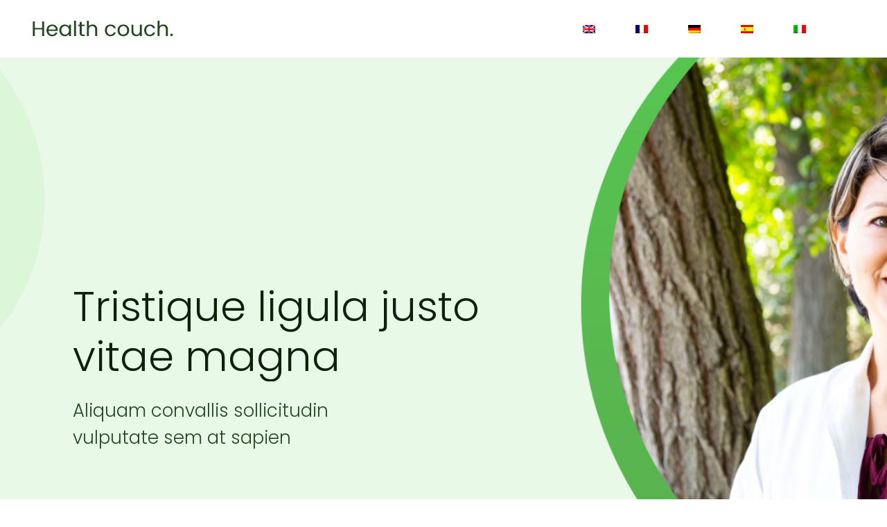

--- FILE ---
content_type: text/html
request_url: http://www.shamangallery.com/
body_size: 2629
content:
<!doctype html>
<html class="no-js" lang="zxx">
<head>
    <meta charset="utf-8">
    <meta http-equiv="x-ua-compatible" content="ie=edge">
    <title></title>
    <meta name="description" content="">
    <meta name="viewport" content="width=device-width, initial-scale=1">
    <link rel="manifest" href="site.webmanifest">
    <link rel="shortcut icon" type="image/x-icon" href="">

    <!-- CSS here -->
    <link rel="stylesheet" href="assets/css/bootstrap.min.css">
    <link rel="stylesheet" href="assets/css/style.css">
</head>
<body>
 
    <header>
        <!--? Header Start -->
        <div class="header-area">
            <div class="main-header header-sticky">
                <div class="container-fluid">
                    <div class="row align-items-center">
                        <!-- Logo -->
                        <div class="col-xl-2 col-lg-2 col-md-1">
                            <div class="logo">
                            <img src="assets/images/img/logo/logo.png" alt="">
                            </div>
                        </div>
                        <div class="col-xl-10 col-lg-10 col-md-10">
                            <div class="menu-main d-flex align-items-center justify-content-end">
                                <!-- Main-menu -->
                                <div class="main-menu f-right d-none d-lg-block">
                                    <nav> 
                                        <ul id="navigation">
                                            <li><a href="/"><img src="assets/images/en.png"></a></li>
                                            <li><a href="fr/"><img src="assets/images/fr.png"></a></li>
                                            <li><a href="de/"><img src="assets/images/de.png"></a></li>
                                            <li><a href="es/"><img src="assets/images/es.png"></a></li>
                                            <li><a href="it/"><img src="assets/images/it.png"></a></li>
                                        </ul>
                                    </nav>
                                </div>
                                <div class="header-right-btn f-right d-none d-lg-block ml-15">
                                </div>
                            </div>
                        </div>   
                        <!-- Mobile Menu -->
                        <div class="col-12">
                            <div class="mobile_menu d-block d-lg-none"></div>
                        </div>
                    </div>
                </div>
            </div>
        </div>
        <!-- Header End -->
    </header>
    <main>
        <!--? Slider Area Start-->
        <div class="slider-area">
            <div class="slider-active dot-style">
                <!-- Slider Single -->
                <div class="single-slider d-flex align-items-center slider-height">
                    <div class="container">
                        <div class="row align-items-center">
                            <div class="col-xl-7 col-lg-8 col-md-10 ">
                             <div class="hero-wrapper">
                         
                                <div class="hero__caption">
                                    <h1 data-animation="fadeInUp" data-delay=".3s">Tristique ligula justo vitae magna </h1>
                                    <p data-animation="fadeInUp" data-delay=".6s">Aliquam convallis sollicitudin<br> vulputate sem at sapien</p>
                                </div>
                            </div>
                        </div>
                    </div>
                </div>
            </div>    
   
    </div>
</div>
<!-- Slider Area End -->
<!--? About-2 Area Start -->
<div class="about-area2 section-padding40">
    <div class="container">
        <div class="row align-items-center">
            <div class="col-lg-7 col-md-12">
                <!-- about-img -->
                <div class="about-img ">
                    <img src="assets/images/img/gallery/about.png" alt="">
                </div>
            </div>
            <div class="col-lg-5 col-md-12">
                <div class="about-caption">
                    <!-- Section Tittle -->
                    <div class="section-tittle mb-35">
                        <h2>Mauris ac mauris sed pede pellentesque</h2>
                    </div>
                    <p class="pera-top mb-40">Mauris ullamcorper felis vitae erat</p>
                    <p class="pera-bottom mb-30">Praesent porttitor, nulla vitae posuere iaculis, arcu nisl
                        dignissim dolor, a pretium mi sem ut ipsum. Fusce
                    fermentum. Pellentesque libero tortor, tincidunt et.</p>
                    <div class="icon-about">
                     <img src="assets/images/img/icon/about1.svg" alt="" class=" mr-20">
                     <img src="assets/images/img/icon/about2.svg" alt="">
                 </div>
             </div>
         </div>
     </div>
 </div>
</div>
<!-- About-2 Area End -->
<section class="wantToWork-area section-bg3" data-background="assets/images/img/gallery/section_bg01.png">
    <div class="container">
        <div class="wants-wrapper w-padding2">
            <div class="row align-items-center justify-content-between">
                <div class="col-xl-7 col-lg-9 col-md-8">
                    <div class="wantToWork-caption wantToWork-caption2">
                        <h2>Mauris ullamcorper <br>felis vitae</h2>
                        <p>Mauris ac mauris sed pede pellentesque fermentum</p>
                    </div>
                </div>
                <div class="col-xl-2 col-lg-3 col-md-4">
                  
                </div>
            </div>
        </div>
    </div>
</section>
<!--? Services Area Start -->
<div class="service-area">
    <div class="container">
        <div class="row">
            <div class="col-lg-4 col-md-6 col-sm-6">
                <div class="single-cat text-center mb-50">
                    <div class="cat-icon">
                        <img src="assets/images/img/icon/services1.svg" alt="">
                    </div>
                    <div class="cat-cap">
                        <h5 style="color:#fff">Curabitur pellentesque</h5>
                        <p>Praesent porttitor, nulla vitae  posuere iaculis, arcu nisl dignissim dolor, a pretium mi  sem ut ipsum.</p>
                       
                    </div>
                </div>
            </div>
            <div class="col-lg-4 col-md-6 col-sm-6">
                <div class="single-cat text-center mb-50">
                    <div class="cat-icon">
                        <img src="assets/images/img/icon/services2.svg" alt="">
                    </div>
                    <div class="cat-cap">
                        <h5 style="color:#fff">Curabitur pellentesque</h5>
                        <p>Praesent porttitor, nulla vitae  posuere iaculis, arcu nisl dignissim dolor, a pretium mi  sem ut ipsum.</p>
                     
                    </div>
                </div>
            </div>
            <div class="col-lg-4 col-md-6 col-sm-6">
                <div class="single-cat text-center mb-50">
                    <div class="cat-icon">
                        <img src="assets/images/img/icon/services3.svg" alt="">
                    </div>
                    <div class="cat-cap">
                        <h5 style="color:#fff">Curabitur pellentesque</h5>
                        <p>Praesent porttitor, nulla vitae  posuere iaculis, arcu nisl dignissim dolor, a pretium mi  sem ut ipsum.</p>
  
                    </div>
                </div>
            </div>
        </div>
    </div>
</div>
<!-- Services Area End -->
<!--? Testimonial Area Start -->
<section class="testimonial-area testimonial-padding fix">
    <div class="container">
        <div class="row align-items-center justify-content-center">
            <div class=" col-lg-9">
                <div class="about-caption">
                    <!-- Testimonial Start -->
                    <div class="h1-testimonial-active dot-style">
                        <!-- Single Testimonial -->
                        <div class="single-testimonial position-relative">
                            <div class="testimonial-caption">
                                <img src="assets/images/img/icon/quotes-sign.png" alt="" class="quotes-sign">
                                <p>"Curabitur aliquet pellentesque diam. Integer quis metus vitae elit lobortis egestas. Lorem ipsum dolor sit amet, consectetuer adipiscing elit. Morbi vel erat non mauris convallis vehicula. Nulla et sapien.</p>
                            </div>
                            <!-- founder -->
                            <div class="testimonial-founder d-flex align-items-center">
                                <div class="founder-img">
                                    <img src="assets/images/img/icon/testimonial.png" alt="">
                                </div>
                                <div class="founder-text">
                                    <span>Nulla et sapien</span>
                                    <p>Mauris convallis vehicula</p>
                                </div>
                            </div>
                        </div>
               
                </div>
            </div>
        </div>
    </div>
</section>
<!--? Testimonial Area End -->
<!--? video_start -->
<div class="container">
    <div class="video-area section-bg2 d-flex align-items-center"  style="background:url(assets/images/img/gallery/video-bg.png);background-size:cover">
        <div class="video-wrap position-relative">
            
        </div>
    </div>
</div>
<!-- video_end -->      
<!--? Blog Area Start -->
<section class="home-blog-area section-padding30">
    <div class="container">
        <!-- Section Tittle -->
        <div class="row justify-content-center">
            <div class="col-lg-7 col-md-9 col-sm-10">
                <div class="section-tittle text-center mb-100">
                    <h2>Praesent porttitor</h2>
                </div>
            </div>
        </div>
        <div class="row">
            <div class="col-lg-4 col-md-6">
                <div class="home-blog-single mb-40">
                    <div class="blog-img-cap">
                        <div class="blog-img">
                            <img src="assets/images/img/gallery/blog1.png" alt="">
                        </div>
                        <div class="blog-cap">
                            <h3>Dignissim dolor</h3>
                            <P>Praesent porttitor, nulla vitae posuere iaculis, arcu nisl dignissim dolor, a pretium mi 
                            sem ut ipsum.</P>
                        </div>
                    </div>
                </div>
            </div>
            <div class="col-lg-4 col-md-6">
                <div class="home-blog-single mb-40">
                    <div class="blog-img-cap">
                        <div class="blog-img">
                            <img src="assets/images/img/gallery/blog2.png" alt="">
                        </div>
                        <div class="blog-cap">
                            <h3>Dignissim dolor</h3>
                            <P>Praesent porttitor, nulla vitae posuere iaculis, arcu nisl dignissim dolor, a pretium mi 
                            sem ut ipsum.</P>
                        </div>
                    </div>
                </div>
            </div>
            <div class="col-lg-4 col-md-6">
                <div class="home-blog-single mb-40">
                    <div class="blog-img-cap">
                        <div class="blog-img">
                            <img src="assets/images/img/gallery/blog3.png" alt="">
                        </div>
                        <div class="blog-cap">
                            <h3>Dignissim dolor</h3>
                            <P>Praesent porttitor, nulla vitae posuere iaculis, arcu nisl dignissim dolor, a pretium mi 
                            sem ut ipsum.</P>
                        </div>
                    </div>
                </div>
            </div>
        </div>
    </div>
</section>
<!-- Blog Area End -->
<!--? About Law Start-->
<section class="about-low-area mt-30">
    <div class="container">
        <div class="about-cap-wrapper">
            <div class="row">
                <div class="col-xl-5  col-lg-6 col-md-10 offset-xl-1">
                    <div class="about-caption mb-50">
                        <!-- Section Tittle -->
                        <div class="section-tittle mb-35">
                            <h2>Curabitur aliquet pellentesque diam</h2>
                        </div>
                        <p>Praesent aliquam, enim at fermentum mollis, ligula massa</p>
                    </div>
                </div>
                <div class="col-lg-6 col-md-12">
                    <!-- about-img -->
                    <div class="about-img">
                        <div class="about-font-img">
                            <img src="assets/images/img/gallery/about2.png" alt="">
                        </div>
                    </div>
                </div>
            </div>
        </div>
    </div>
</section>
<!-- About Law End-->
</main>
<footer>
    <div class="footer-wrappr section-bg3"  style="background:url(assets/images/img/gallery/footer-bg.png);background-size:cover">
        <div class="footer-area footer-padding ">
            <div class="container">
                <div class="row justify-content-between">
                    <div class="col-xl-8 col-lg-8 col-md-6 col-sm-12">
                        <div class="single-footer-caption mb-50">
                            <!-- logo -->
                            <div class="footer-logo mb-25">
                               <img src="assets/images/img/logo/logo2_footer.png" alt="">
                            </div>
                            <d iv class="header-area">
                                <div class="main-header main-header2">
                                    <div class="menu-main d-flex align-items-center justify-content-start">
                                        <!-- Main-menu -->
                                        <div class="main-menu main-menu2">
                                            <nav> 
                                                <ul>
                                                    <li>Tristique </li>
                                                    <li>Fusce </li>
                                                    <li>Nulla </li>
                                                    <li>Faucibus</li>
                                                    <li>Aenean </li>
                                                </ul>
                                            </nav>
                                        </div>
                                    </div>  
                                </div>
                            </d>
              
                        </div>
                    </div>
                    <div class="col-xl-4 col-lg-4 col-md-6 col-sm-12">
                  
                    </div>
                </div>
            </div>
        </div>
        <!-- footer-bottom area -->
        <div class="footer-bottom-area">
            <div class="container">
                <div class="footer-border">
                    <div class="row">
                        <div class="col-xl-10 ">
                            <div class="footer-copy-right">
                             <p>Powered by : <a href="https://www.website-invest.com" target="_blank">website-invest.com</a></p>
                          </div>
                      </div>
                  </div>
              </div>
          </div>
      </div>
  </div>
</footer>




</body>
</html>

--- FILE ---
content_type: image/svg+xml
request_url: http://www.shamangallery.com/assets/images/img/icon/services1.svg
body_size: 909
content:
<svg id="services1" xmlns="http://www.w3.org/2000/svg" width="110" height="110" viewBox="0 0 110 110">
  <g id="bg">
    <circle id="Ellipse_8" data-name="Ellipse 8" cx="52.5" cy="52.5" r="52.5" fill="#fff" opacity="0.1"/>
    <circle id="Ellipse_9" data-name="Ellipse 9" cx="52.5" cy="52.5" r="52.5" transform="translate(5 5)" fill="#fff" opacity="0.1"/>
  </g>
  <g id="heartbeat" transform="translate(26 31)">
    <g id="Group_413" data-name="Group 413" transform="translate(38.549 33.8)">
      <g id="Group_412" data-name="Group 412" transform="translate(0 0)">
        <path id="Path_443" data-name="Path 443" d="M337.7,341.586a1.148,1.148,0,0,0-1.624.017l-.033.033a1.148,1.148,0,0,0,1.641,1.607l.033-.033A1.148,1.148,0,0,0,337.7,341.586Z" transform="translate(-335.718 -341.258)" fill="#fff"/>
      </g>
    </g>
    <g id="Group_415" data-name="Group 415" transform="translate(43.338 17.89)">
      <g id="Group_414" data-name="Group 414" transform="translate(0 0)">
        <path id="Path_444" data-name="Path 444" d="M386.974,206.9h-3.051V203.85a1.148,1.148,0,1,0-2.3,0V206.9h-3.051a1.148,1.148,0,0,0,0,2.3h3.051v3.051a1.148,1.148,0,1,0,2.3,0V209.2h3.051a1.148,1.148,0,0,0,0-2.3Z" transform="translate(-377.426 -202.702)" fill="#fff"/>
      </g>
    </g>
    <g id="Group_417" data-name="Group 417">
      <g id="Group_416" data-name="Group 416" transform="translate(0 0)">
        <path id="Path_445" data-name="Path 445" d="M52.441,60.756A15.826,15.826,0,0,0,36.876,46.9,15.347,15.347,0,0,0,26.3,51.092,15.348,15.348,0,0,0,15.714,46.9,15.923,15.923,0,0,0,0,62.987a14.082,14.082,0,0,0,1.529,5.886h-.38a1.148,1.148,0,0,0,0,2.3h1.6A65.047,65.047,0,0,0,12.912,83.528,148.007,148.007,0,0,0,25.6,94.683a1.148,1.148,0,0,0,1.395,0c.048-.037,4.909-3.764,10.3-8.842a1.148,1.148,0,0,0-1.575-1.671c-4.108,3.873-7.9,6.944-9.417,8.143a147.2,147.2,0,0,1-11.78-10.431A68.3,68.3,0,0,1,5.45,71.17h10.28a1.148,1.148,0,0,0,1.1-.832l2.006-6.993,5.556,17.8a1.148,1.148,0,0,0,2.192,0l3.077-9.86H34.79a1.148,1.148,0,1,0,0-2.3H28.82a1.148,1.148,0,0,0-1.1.806l-2.232,7.154L19.889,59a1.148,1.148,0,0,0-2.2.025l-2.825,9.847H4.091A13.058,13.058,0,0,1,2.3,62.987,13.624,13.624,0,0,1,15.714,49.2a13.129,13.129,0,0,1,9.737,4.3,1.148,1.148,0,0,0,1.688,0,13.129,13.129,0,0,1,9.737-4.3A13.5,13.5,0,0,1,50,60.118a10.108,10.108,0,1,0,2.437.638ZM48.686,77.945a7.808,7.808,0,1,1,7.808-7.808A7.817,7.817,0,0,1,48.686,77.945Z" transform="translate(0 -46.899)" fill="#fff"/>
      </g>
    </g>
  </g>
</svg>


--- FILE ---
content_type: image/svg+xml
request_url: http://www.shamangallery.com/assets/images/img/icon/about2.svg
body_size: 2702
content:
<svg xmlns="http://www.w3.org/2000/svg" width="75" height="75" viewBox="0 0 75 75">
  <g id="about2" transform="translate(-1175 -1301)">
    <path id="pera-bottom" d="M0,0H75a0,0,0,0,1,0,0V75a0,0,0,0,1,0,0H15A15,15,0,0,1,0,60V0A0,0,0,0,1,0,0Z" transform="translate(1175 1301)" fill="#5aac4e"/>
    <g id="body" transform="translate(1189.996 1317)">
      <path id="Path_396" data-name="Path 396" d="M19.779,11.307h-1.6a5.941,5.941,0,0,0-4.23,1.753l-7.75,7.75a.665.665,0,0,0,0,.94l3.324,3.324a.665.665,0,0,0,.94,0L16.637,18.9v6.925L11.356,41.006a.664.664,0,0,0,.628.883h5.983a.665.665,0,0,0,.628-.446l4.728-13.591,5.327,13.615a.665.665,0,0,0,.619.423h5.983a.665.665,0,0,0,.619-.907L29.934,25.808V18.9l6.178,6.178a.665.665,0,0,0,.94,0l3.324-3.324a.665.665,0,0,0,0-.94l-7.75-7.75a5.941,5.941,0,0,0-4.23-1.753h-1.6a5.319,5.319,0,1,0-7.012,0Zm8.616,1.33A4.622,4.622,0,0,1,31.686,14l7.28,7.28-2.384,2.384-6.843-6.843a.665.665,0,0,0-1.135.47v8.643a.672.672,0,0,0,.045.242l5.629,14.384H29.723L23.9,25.691a.665.665,0,0,0-.619-.423h-.013a.665.665,0,0,0-.615.446L17.494,40.559H12.918L17.93,26.152a.66.66,0,0,0,.037-.218V17.291a.665.665,0,0,0-1.135-.47L9.989,23.664,7.6,21.28,14.885,14a4.622,4.622,0,0,1,3.29-1.363ZM23.285,3.33A3.989,3.989,0,1,1,19.3,7.319,3.993,3.993,0,0,1,23.285,3.33Z" transform="translate(-1.004)" fill="#fff"/>
      <path id="Path_397" data-name="Path 397" d="M29.531,29.468a.665.665,0,0,0,.915,0L33.3,26.762a2.14,2.14,0,0,0,0-3.129,2.351,2.351,0,0,0-3.2,0h0l-.112.106-.113-.107a2.35,2.35,0,0,0-3.2,0,2.14,2.14,0,0,0,0,3.129ZM27.6,24.6a1,1,0,0,1,1.366,0l.57.541a.665.665,0,0,0,.915,0l.57-.541a1.006,1.006,0,0,1,1.367,0,.811.811,0,0,1,0,1.2l-2.394,2.272L27.595,25.8a.811.811,0,0,1,0-1.2Z" transform="translate(-7.708 -7.041)" fill="#fff"/>
      <path id="Path_398" data-name="Path 398" d="M51.778,11.245c-.325-.332-.664-.654-1.006-.957l-.88,1c.318.281.634.581.938.891Z" transform="translate(-15.716 -2.778)" fill="#fff"/>
      <path id="Path_399" data-name="Path 399" d="M53.411,15.148l1.074-.785c-.273-.373-.562-.74-.86-1.091l-1.014.86C52.888,14.459,53.157,14.8,53.411,15.148Z" transform="translate(-16.627 -3.778)" fill="#fff"/>
      <path id="Path_400" data-name="Path 400" d="M45.208,6.351c-.4-.226-.82-.439-1.237-.633l-.562,1.2c.388.181.775.379,1.151.589Z" transform="translate(-13.543 -1.246)" fill="#fff"/>
      <path id="Path_401" data-name="Path 401" d="M55.551,18.468l1.175-.623c-.217-.409-.45-.813-.694-1.2l-1.127.706C55.132,17.71,55.35,18.087,55.551,18.468Z" transform="translate(-17.396 -4.908)" fill="#fff"/>
      <path id="Path_402" data-name="Path 402" d="M58.9,29.814l1.328-.071c-.025-.464-.066-.929-.123-1.383l-1.319.166C58.842,28.949,58.881,29.382,58.9,29.814Z" transform="translate(-18.698 -8.835)" fill="#fff"/>
      <path id="Path_403" data-name="Path 403" d="M57.2,22.069l1.253-.447c-.155-.434-.328-.869-.514-1.291l-1.217.537c.173.392.334.8.478,1.2Z" transform="translate(-18.006 -6.144)" fill="#fff"/>
      <path id="Path_404" data-name="Path 404" d="M57.2,44.33l-1.2-.58c-.186.384-.39.768-.606,1.142l1.152.664C56.786,45.155,57,44.743,57.2,44.33Z" transform="translate(-17.563 -13.994)" fill="#fff"/>
      <path id="Path_405" data-name="Path 405" d="M58.8,40.543l-1.267-.4c-.131.412-.276.821-.434,1.216l1.235.493C58.5,41.426,58.658,40.986,58.8,40.543Z" transform="translate(-18.131 -12.785)" fill="#fff"/>
      <path id="Path_406" data-name="Path 406" d="M55.087,47.862l-1.1-.745c-.239.353-.5.7-.763,1.043l1.044.823c.288-.365.564-.742.82-1.121Z" transform="translate(-16.832 -15.122)" fill="#fff"/>
      <path id="Path_407" data-name="Path 407" d="M50.6,51.094l.917.963c.333-.317.66-.651.971-.992l-.983-.9C51.219,50.488,50.914,50.8,50.6,51.094Z" transform="translate(-15.954 -16.145)" fill="#fff"/>
      <path id="Path_408" data-name="Path 408" d="M58.328,25.877l1.3-.26c-.09-.455-.2-.91-.321-1.352l-1.282.355C58.143,25.031,58.244,25.454,58.328,25.877Z" transform="translate(-18.443 -7.463)" fill="#fff"/>
      <path id="Path_409" data-name="Path 409" d="M59.834,36.577l-1.313-.214c-.069.424-.154.85-.253,1.267l1.293.307C59.668,37.49,59.76,37.032,59.834,36.577Z" transform="translate(-18.524 -11.518)" fill="#fff"/>
      <path id="Path_410" data-name="Path 410" d="M60.29,32.516l-1.33-.023c-.007.429-.031.863-.069,1.29l1.324.119C60.257,33.443,60.282,32.977,60.29,32.516Z" transform="translate(-18.732 -10.221)" fill="#fff"/>
      <path id="Path_411" data-name="Path 411" d="M48.666,8.557c-.364-.279-.745-.549-1.132-.8L46.8,8.864c.361.237.715.489,1.054.748Z" transform="translate(-14.681 -1.928)" fill="#fff"/>
      <path id="Path_412" data-name="Path 412" d="M4.4,33.75c-.038-.425-.06-.859-.068-1.292L3,32.48c.008.464.032.93.073,1.386Z" transform="translate(0 -10.209)" fill="#fff"/>
      <path id="Path_413" data-name="Path 413" d="M4.487,28.491l-1.319-.168c-.057.454-.1.919-.125,1.383l1.327.073C4.394,29.347,4.433,28.914,4.487,28.491Z" transform="translate(-0.013 -8.823)" fill="#fff"/>
      <path id="Path_414" data-name="Path 414" d="M5.172,24.586,3.89,24.231c-.122.441-.23.895-.323,1.35l1.3.263c.086-.424.186-.847.3-1.258Z" transform="translate(-0.189 -7.451)" fill="#fff"/>
      <path id="Path_415" data-name="Path 415" d="M19.715,6.909,19.154,5.7c-.419.195-.836.407-1.237.631L18.564,7.5C18.938,7.288,19.325,7.09,19.715,6.909Z" transform="translate(-4.999 -1.241)" fill="#fff"/>
      <path id="Path_416" data-name="Path 416" d="M8.195,17.318l-1.127-.706c-.245.391-.479.8-.695,1.2l1.174.624C7.748,18.059,7.966,17.683,8.195,17.318Z" transform="translate(-1.129 -4.898)" fill="#fff"/>
      <path id="Path_417" data-name="Path 417" d="M6.416,20.836,5.2,20.3c-.188.428-.362.862-.514,1.29l1.252.447C6.079,21.638,6.24,21.234,6.416,20.836Z" transform="translate(-0.564 -6.134)" fill="#fff"/>
      <path id="Path_418" data-name="Path 418" d="M13.182,11.262l-.88-1c-.348.307-.686.629-1.007.956l.949.931C12.543,11.848,12.858,11.548,13.182,11.262Z" transform="translate(-2.779 -2.77)" fill="#fff"/>
      <path id="Path_419" data-name="Path 419" d="M12.429,51.08c-.316-.3-.619-.613-.9-.925l-.984.894c.306.336.632.67.97.993Z" transform="translate(-2.526 -16.14)" fill="#fff"/>
      <path id="Path_420" data-name="Path 420" d="M10.466,14.106l-1.013-.862c-.3.352-.589.718-.861,1.09l1.073.786C9.918,14.774,10.187,14.433,10.466,14.106Z" transform="translate(-1.873 -3.769)" fill="#fff"/>
      <path id="Path_421" data-name="Path 421" d="M6.036,41.334c-.158-.4-.3-.81-.433-1.219l-1.269.4c.139.439.3.88.466,1.309Z" transform="translate(-0.446 -12.775)" fill="#fff"/>
      <path id="Path_422" data-name="Path 422" d="M16.287,8.846l-.728-1.113c-.383.251-.764.521-1.134.8l.806,1.058C15.575,9.33,15.93,9.079,16.287,8.846Z" transform="translate(-3.828 -1.922)" fill="#fff"/>
      <path id="Path_423" data-name="Path 423" d="M3.371,36.544c.073.453.164.912.271,1.363L4.936,37.6c-.1-.42-.184-.847-.252-1.268Z" transform="translate(-0.123 -11.508)" fill="#fff"/>
      <path id="Path_424" data-name="Path 424" d="M7.678,44.872c-.213-.37-.416-.755-.6-1.144l-1.2.58c.2.417.421.83.65,1.227Z" transform="translate(-0.963 -13.986)" fill="#fff"/>
      <path id="Path_425" data-name="Path 425" d="M9.823,48.141c-.264-.335-.52-.686-.762-1.044l-1.1.745c.26.385.536.762.819,1.122Z" transform="translate(-1.661 -15.116)" fill="#fff"/>
      <path id="Path_426" data-name="Path 426" d="M33.018,60.264c.463-.017.929-.051,1.386-.1l-.145-1.322c-.425.047-.858.078-1.289.093Z" transform="translate(-10.044 -19.052)" fill="#fff"/>
      <path id="Path_427" data-name="Path 427" d="M30.253,60.264l.049-1.329c-.428-.016-.862-.047-1.29-.094l-.144,1.322C29.328,60.213,29.794,60.247,30.253,60.264Z" transform="translate(-8.669 -19.052)" fill="#fff"/>
    </g>
  </g>
</svg>


--- FILE ---
content_type: image/svg+xml
request_url: http://www.shamangallery.com/assets/images/img/icon/about1.svg
body_size: 1149
content:
<svg xmlns="http://www.w3.org/2000/svg" width="75" height="75" viewBox="0 0 75 75">
  <g id="about1" transform="translate(-1073 -1301)">
    <path id="Rectangle_6" data-name="Rectangle 6" d="M0,0H75a0,0,0,0,1,0,0V75a0,0,0,0,1,0,0H15A15,15,0,0,1,0,60V0A0,0,0,0,1,0,0Z" transform="translate(1073 1301)" fill="#5aac4e"/>
    <path id="exercise" d="M44.267,13.114h-.844V11.231a2.467,2.467,0,0,0-2.464-2.464H38.311a2.467,2.467,0,0,0-2.464,2.464V17.62H29.036v-.2a2.373,2.373,0,0,0-2.09-2.377,2.333,2.333,0,0,0-1.783.591q-.062.057-.119.117-.057-.06-.119-.117a2.323,2.323,0,0,0-1.783-.591,2.261,2.261,0,0,0-1.44.725,2.305,2.305,0,0,0-3.366-.013,2.313,2.313,0,0,0-3.993,1.593v.275H10.884V11.231A2.467,2.467,0,0,0,8.42,8.767H5.773a2.467,2.467,0,0,0-2.464,2.464v1.882H2.464A2.467,2.467,0,0,0,0,15.578V26.371a2.467,2.467,0,0,0,2.464,2.464h.844v1.882a2.467,2.467,0,0,0,2.464,2.464H8.42a2.467,2.467,0,0,0,2.464-2.464V24.329h3.464a.27.27,0,0,0,0,.042.624.624,0,0,0-.008.083v2.629a6.9,6.9,0,0,0,.857,3.326l2.5,4.523V48.458a.639.639,0,0,0,.639.639H28.4a.639.639,0,0,0,.639-.639V34.968L31.653,31.2a4.117,4.117,0,0,0,.737-2.357V24.328h3.457v6.389a2.467,2.467,0,0,0,2.464,2.464h2.647a2.467,2.467,0,0,0,2.464-2.464V28.836h.844a2.467,2.467,0,0,0,2.464-2.464V15.578A2.467,2.467,0,0,0,44.267,13.114ZM25.682,17.347a1.038,1.038,0,0,1,1.142-1.033,1.087,1.087,0,0,1,.934,1.105v.2H25.62A.635.635,0,0,0,25.682,17.347Zm-2.42-1.033c.035,0,.07-.005.1-.005A1.039,1.039,0,0,1,24.4,17.347a.635.635,0,0,0,.062.275h-1.1a2.321,2.321,0,0,0-1.038.246v-.449A1.087,1.087,0,0,1,23.262,16.313ZM24.4,24.2a1.038,1.038,0,0,1-2.077,0V21.985a2.428,2.428,0,0,0,1.11.269H24.4Zm-4.392-7.9a1.039,1.039,0,0,1,1.038,1.038V24.2a1.038,1.038,0,1,1-2.076,0V17.347A1.039,1.039,0,0,1,20.012,16.308Zm-4.393,1.038a1.038,1.038,0,0,1,2.077,0V24.2a1.038,1.038,0,0,1-2.077,0ZM2.464,27.558a1.188,1.188,0,0,1-1.187-1.187V15.578a1.188,1.188,0,0,1,1.187-1.187h.844V27.558Zm7.142,3.16A1.188,1.188,0,0,1,8.42,31.9H5.773a1.188,1.188,0,0,1-1.187-1.187V11.231a1.188,1.188,0,0,1,1.187-1.187H8.42a1.188,1.188,0,0,1,1.187,1.187ZM10.884,18.9h3.457V23.05H10.884ZM31.113,28.84a2.844,2.844,0,0,1-.511,1.628L27.871,34.4a.64.64,0,0,0-.114.365V47.82H18.973V34.768a.639.639,0,0,0-.08-.309l-2.577-4.668a5.619,5.619,0,0,1-.7-2.709v-.812a2.3,2.3,0,0,0,2.716-.475,2.305,2.305,0,0,0,3.354,0,2.306,2.306,0,0,0,3.354,0A2.313,2.313,0,0,0,29.036,24.2V21.615a.639.639,0,0,0-.639-.639H23.439a1.087,1.087,0,0,1-1.105-.934c0-.032,0-.065-.005-.1v-.014A1.039,1.039,0,0,1,23.366,18.9h4.89l.115.007h.007a2.858,2.858,0,0,1,2.735,2.851V28.84Zm-5.431-6.586h2.076V24.2a1.038,1.038,0,1,1-2.076,0Zm6.709.8V21.756A4.121,4.121,0,0,0,31.242,18.9h4.605V23.05Zm9.754,7.667A1.188,1.188,0,0,1,40.958,31.9H38.311a1.188,1.188,0,0,1-1.187-1.187V11.231a1.188,1.188,0,0,1,1.187-1.187h2.647a1.188,1.188,0,0,1,1.187,1.187V30.718Zm3.309-4.346a1.188,1.188,0,0,1-1.187,1.187h-.844V14.392h.844a1.188,1.188,0,0,1,1.187,1.187Z" transform="translate(1087 1309.233)" fill="#fff"/>
  </g>
</svg>


--- FILE ---
content_type: image/svg+xml
request_url: http://www.shamangallery.com/assets/images/img/icon/services2.svg
body_size: 2164
content:
<svg xmlns="http://www.w3.org/2000/svg" xmlns:xlink="http://www.w3.org/1999/xlink" width="110" height="110" viewBox="0 0 110 110">
  <defs>
    <clipPath id="clip-path">
      <rect width="110" height="110" fill="none"/>
    </clipPath>
  </defs>
  <g id="services2" clip-path="url(#clip-path)">
    <g id="services2-2" data-name="services2">
      <g id="bg">
        <circle id="Ellipse_8" data-name="Ellipse 8" cx="52.5" cy="52.5" r="52.5" fill="#fff" opacity="0.1"/>
        <circle id="Ellipse_9" data-name="Ellipse 9" cx="52.5" cy="52.5" r="52.5" transform="translate(5 5)" fill="#fff" opacity="0.1"/>
      </g>
      <g id="brain" transform="translate(31 31)">
        <g id="Group_383" data-name="Group 383" transform="translate(6.225 6.225)">
          <g id="Group_382" data-name="Group 382">
            <path id="Path_428" data-name="Path 428" d="M101.84,83.2a6.537,6.537,0,0,0-3.535-5.8,5.726,5.726,0,0,0-.978-4.314,5.96,5.96,0,0,0-3.9-2.463,5,5,0,0,0-1.309-2.912,5.31,5.31,0,0,0-8.193.484,5.31,5.31,0,0,0-8.193-.484,5,5,0,0,0-1.309,2.912,5.961,5.961,0,0,0-3.9,2.463,5.726,5.726,0,0,0-.978,4.314A6.52,6.52,0,0,0,68.8,88.549a5.575,5.575,0,0,0-.379,5.3A5.983,5.983,0,0,0,73.9,97.488q.276,0,.555-.025a5.078,5.078,0,0,0,1.264,2.661,5.31,5.31,0,0,0,8.206-.47,5.309,5.309,0,0,0,8.205.471,5.077,5.077,0,0,0,1.264-2.661q.279.025.555.025h0a5.984,5.984,0,0,0,5.472-3.635,5.574,5.574,0,0,0-.379-5.3A6.5,6.5,0,0,0,101.84,83.2ZM82.977,96.733h0a3.29,3.29,0,0,1-3.348,3.222,3.4,3.4,0,0,1-2.519-1.1,3.137,3.137,0,0,1-.815-1.831,4.029,4.029,0,0,0,2.47-2.7c.277-.729.416-1.095,1.205-1.306a.943.943,0,1,0-.488-1.822A3.4,3.4,0,0,0,77,93.658a2.283,2.283,0,0,1-1.889,1.772h-.006A4.57,4.57,0,0,1,73.9,95.6a4.1,4.1,0,0,1-3.741-2.5,3.771,3.771,0,0,1,.737-4.181.943.943,0,0,0-.282-1.5,4.653,4.653,0,0,1,.368-8.617.943.943,0,0,0,.558-1.18,3.851,3.851,0,0,1,.52-3.464,4.126,4.126,0,0,1,3.313-1.749,2.3,2.3,0,0,1,2.448,1.529,2.923,2.923,0,0,0,2.7,1.911.943.943,0,1,0,0-1.886c-.486,0-.613-.154-1.046-.937A4.059,4.059,0,0,0,76.323,70.6a3.148,3.148,0,0,1,.8-1.623,3.4,3.4,0,0,1,2.511-1.091,3.29,3.29,0,0,1,3.348,3.222V83.866a3.749,3.749,0,0,1-3.446-2.472,4.724,4.724,0,0,0-3.972-3,.943.943,0,0,0-.2,1.876c1.5.158,1.9.9,2.514,2.023a11.519,11.519,0,0,0,.758,1.256,8.052,8.052,0,0,1-2.1,1.45.943.943,0,1,0,.838,1.69,9.758,9.758,0,0,0,2.618-1.833,6.392,6.392,0,0,0,2.986.9Zm14.254-9.307a.943.943,0,0,0-.282,1.5,3.771,3.771,0,0,1,.737,4.181,4.1,4.1,0,0,1-3.741,2.5h0a4.568,4.568,0,0,1-1.211-.169h-.006a2.283,2.283,0,0,1-1.889-1.772A3.4,3.4,0,0,0,88.358,91.2a.943.943,0,1,0-.488,1.822c.789.212.928.577,1.205,1.306a4.029,4.029,0,0,0,2.47,2.7,3.135,3.135,0,0,1-.815,1.831,3.4,3.4,0,0,1-2.518,1.1,3.29,3.29,0,0,1-3.348-3.222V89.981a2.6,2.6,0,0,1,1.731-2.764A2.5,2.5,0,0,1,89.364,88.6.943.943,0,0,0,91,87.653,4.386,4.386,0,0,0,86.106,85.4a3.936,3.936,0,0,0-1.243.578V79.89a3.972,3.972,0,0,1,3.305,1.784,5.783,5.783,0,0,0,2.943,2.177.943.943,0,0,0,.572-1.8,3.986,3.986,0,0,1-2.054-1.574A5.782,5.782,0,0,0,84.863,78V71.109a3.29,3.29,0,0,1,3.348-3.222,3.4,3.4,0,0,1,2.511,1.091,3.15,3.15,0,0,1,.8,1.623,4.059,4.059,0,0,0-3.144,2.432c-.433.784-.56.937-1.046.937a.943.943,0,0,0,0,1.886,2.923,2.923,0,0,0,2.7-1.911,2.3,2.3,0,0,1,2.448-1.529,4.125,4.125,0,0,1,3.313,1.749,3.851,3.851,0,0,1,.52,3.464.943.943,0,0,0,.558,1.18,4.653,4.653,0,0,1,.369,8.617Z" transform="translate(-66 -66.001)" fill="#fff"/>
          </g>
        </g>
        <g id="Group_385" data-name="Group 385" transform="translate(33.348 22.577)">
          <g id="Group_384" data-name="Group 384">
            <path id="Path_429" data-name="Path 429" d="M354.533,239.374h-.012a.943.943,0,0,0,0,1.886h.012a.943.943,0,0,0,0-1.886Z" transform="translate(-353.578 -239.374)" fill="#fff"/>
          </g>
        </g>
        <g id="Group_387" data-name="Group 387" transform="translate(13.711 26.016)">
          <g id="Group_386" data-name="Group 386">
            <path id="Path_430" data-name="Path 430" d="M147.255,276.6a.944.944,0,0,0-1.11-.74l-.04.009a.943.943,0,1,0,1.15.731Z" transform="translate(-145.373 -275.84)" fill="#fff"/>
          </g>
        </g>
        <g id="Group_389" data-name="Group 389" transform="translate(23.202)">
          <g id="Group_388" data-name="Group 388">
            <path id="Path_431" data-name="Path 431" d="M246.943,0A.943.943,0,0,0,246,.943V2.83a.943.943,0,0,0,1.886,0V.943A.943.943,0,0,0,246.943,0Z" transform="translate(-246)" fill="#fff"/>
          </g>
        </g>
        <g id="Group_391" data-name="Group 391" transform="translate(11.601 3.108)">
          <g id="Group_390" data-name="Group 390">
            <path id="Path_432" data-name="Path 432" d="M125.7,35.062l-.943-1.634a.943.943,0,0,0-1.634.943l.943,1.634a.943.943,0,0,0,1.634-.943Z" transform="translate(-122.998 -32.957)" fill="#fff"/>
          </g>
        </g>
        <g id="Group_393" data-name="Group 393" transform="translate(3.108 11.601)">
          <g id="Group_392" data-name="Group 392">
            <path id="Path_433" data-name="Path 433" d="M36,124.068l-1.634-.943a.943.943,0,0,0-.943,1.634l1.634.943A.943.943,0,0,0,36,124.068Z" transform="translate(-32.955 -122.999)" fill="#fff"/>
          </g>
        </g>
        <g id="Group_395" data-name="Group 395" transform="translate(0 23.202)">
          <g id="Group_394" data-name="Group 394">
            <path id="Path_434" data-name="Path 434" d="M2.83,246H.943a.943.943,0,0,0,0,1.886H2.83a.943.943,0,0,0,0-1.886Z" transform="translate(0 -246.001)" fill="#fff"/>
          </g>
        </g>
        <g id="Group_397" data-name="Group 397" transform="translate(3.108 33.86)">
          <g id="Group_396" data-name="Group 396">
            <path id="Path_435" data-name="Path 435" d="M36.349,359.472a.943.943,0,0,0-1.288-.345l-1.634.943a.943.943,0,1,0,.943,1.634L36,360.761A.943.943,0,0,0,36.349,359.472Z" transform="translate(-32.955 -359.001)" fill="#fff"/>
          </g>
        </g>
        <g id="Group_399" data-name="Group 399" transform="translate(11.601 41.662)">
          <g id="Group_398" data-name="Group 398">
            <path id="Path_436" data-name="Path 436" d="M125.356,441.847a.943.943,0,0,0-1.288.345l-.943,1.634a.943.943,0,1,0,1.634.943l.943-1.634A.943.943,0,0,0,125.356,441.847Z" transform="translate(-122.998 -441.721)" fill="#fff"/>
          </g>
        </g>
        <g id="Group_401" data-name="Group 401" transform="translate(23.202 44.518)">
          <g id="Group_400" data-name="Group 400">
            <path id="Path_437" data-name="Path 437" d="M246.943,472a.943.943,0,0,0-.943.943v1.886a.943.943,0,0,0,1.886,0v-1.886A.943.943,0,0,0,246.943,472Z" transform="translate(-246 -472.002)" fill="#fff"/>
          </g>
        </g>
        <g id="Group_403" data-name="Group 403" transform="translate(33.86 41.662)">
          <g id="Group_402" data-name="Group 402">
            <path id="Path_438" data-name="Path 438" d="M361.7,443.828l-.943-1.634a.943.943,0,1,0-1.634.943l.943,1.634a.943.943,0,1,0,1.634-.943Z" transform="translate(-359 -441.723)" fill="#fff"/>
          </g>
        </g>
        <g id="Group_405" data-name="Group 405" transform="translate(41.662 33.86)">
          <g id="Group_404" data-name="Group 404">
            <path id="Path_439" data-name="Path 439" d="M444.77,360.07l-1.634-.943a.943.943,0,0,0-.943,1.634l1.634.943a.943.943,0,0,0,.943-1.634Z" transform="translate(-441.721 -359)" fill="#fff"/>
          </g>
        </g>
        <g id="Group_407" data-name="Group 407" transform="translate(44.518 23.202)">
          <g id="Group_406" data-name="Group 406">
            <path id="Path_440" data-name="Path 440" d="M474.832,246h-1.886a.943.943,0,0,0,0,1.886h1.886a.943.943,0,0,0,0-1.886Z" transform="translate(-472.002 -246.001)" fill="#fff"/>
          </g>
        </g>
        <g id="Group_409" data-name="Group 409" transform="translate(41.662 11.601)">
          <g id="Group_408" data-name="Group 408">
            <path id="Path_441" data-name="Path 441" d="M445.114,123.47a.943.943,0,0,0-1.288-.345l-1.634.943a.943.943,0,1,0,.943,1.634l1.634-.943A.943.943,0,0,0,445.114,123.47Z" transform="translate(-441.72 -122.998)" fill="#fff"/>
          </g>
        </g>
        <g id="Group_411" data-name="Group 411" transform="translate(33.86 3.108)">
          <g id="Group_410" data-name="Group 410">
            <path id="Path_442" data-name="Path 442" d="M361.358,33.082a.943.943,0,0,0-1.288.345l-.943,1.634A.943.943,0,1,0,360.76,36l.943-1.634A.943.943,0,0,0,361.358,33.082Z" transform="translate(-359 -32.956)" fill="#fff"/>
          </g>
        </g>
      </g>
    </g>
  </g>
</svg>


--- FILE ---
content_type: image/svg+xml
request_url: http://www.shamangallery.com/assets/images/img/icon/services3.svg
body_size: 1261
content:
<svg id="services3" xmlns="http://www.w3.org/2000/svg" width="110" height="110" viewBox="0 0 110 110">
  <g id="bg">
    <circle id="Ellipse_8" data-name="Ellipse 8" cx="52.5" cy="52.5" r="52.5" fill="#fff" opacity="0.1"/>
    <circle id="Ellipse_9" data-name="Ellipse 9" cx="52.5" cy="52.5" r="52.5" transform="translate(5 5)" fill="#fff" opacity="0.1"/>
  </g>
  <g id="yoga" transform="translate(30.979 30.979)">
    <path id="Path_446" data-name="Path 446" d="M199.136,6.568a6.568,6.568,0,1,0-6.568,6.568A6.576,6.576,0,0,0,199.136,6.568Zm-6.568,4.692a4.692,4.692,0,1,1,4.691-4.692A4.7,4.7,0,0,1,192.568,11.26Z" transform="translate(-168.548)" fill="#fff"/>
    <path id="Path_447" data-name="Path 447" d="M11.072,153.136a15.913,15.913,0,0,0,5.046-.828c.429,2.249.862,4.555,1.113,6.728a44.966,44.966,0,0,0-9.2.966c-3.09.775-4.657,2.159-4.657,4.112,0,2.287,2.258,4.935,6.039,7.083a.938.938,0,1,0,.927-1.632c-3.516-2-5.09-4.178-5.09-5.452,0-2.621,7.439-3.1,13.035-3.23a13.547,13.547,0,0,0,11.462,0c5.6.131,13.035.609,13.035,3.23,0,3.149-6.434,6.37-9.509,7.4a5.614,5.614,0,0,0-2-3.237,5.9,5.9,0,0,0-.951-.616,12.583,12.583,0,0,1,4.954-1.206.938.938,0,1,0,0-1.877,15,15,0,0,0-5.986,1.478,19.8,19.8,0,0,1-3.184,1.1l-.013,0a9.569,9.569,0,0,1-2.076.234,13.3,13.3,0,0,1-5.274-1.337,14.994,14.994,0,0,0-5.986-1.478.938.938,0,1,0,0,1.877,13.3,13.3,0,0,1,5.274,1.337,14.994,14.994,0,0,0,5.986,1.478,11.552,11.552,0,0,0,2.552-.294,4.146,4.146,0,0,1,3.535.769,3.694,3.694,0,0,1,1.366,2.309,29.144,29.144,0,0,1-13.51.333.938.938,0,1,0-.389,1.836,31.174,31.174,0,0,0,6.446.677c11.274,0,20.643-6.217,20.643-10.79,0-4.638-8.9-4.925-13.853-5.078.25-2.173.683-4.477,1.112-6.725a15.7,15.7,0,0,0,5.047.825c5.005,0,10.8-2.806,11.071-7.643a.938.938,0,0,0-1.31-.913,14.705,14.705,0,0,1-5.539,1.049,13.213,13.213,0,0,1-8.468-2.881A14.849,14.849,0,0,0,24.087,140h-.133a14.874,14.874,0,0,0-8.966,2.99,13.166,13.166,0,0,1-8.138,2.64,14.7,14.7,0,0,1-5.539-1.049.938.938,0,0,0-1.31.913c.267,4.851,6.087,7.643,11.071,7.643Zm8.066,6.073c-.521-4.913-1.967-10.287-2.459-15.122a12.911,12.911,0,0,1,3.589-1.684v1.349a3.753,3.753,0,0,0,7.506,0V142.4a12.916,12.916,0,0,1,3.589,1.684c-.485,4.791-1.937,10.2-2.459,15.121A11.678,11.678,0,0,1,19.138,159.209Zm22.053-11.7a17.737,17.737,0,0,0,4.584-.614c-1.169,2.482-4.778,4.367-8.807,4.367a13.791,13.791,0,0,1-4.693-.817c.324-1.73.623-3.433.833-5.105A15.6,15.6,0,0,0,41.191,147.506Zm-17.1-5.63A13.244,13.244,0,0,1,25.9,142v1.751a1.877,1.877,0,0,1-3.753,0V142a13.243,13.243,0,0,1,1.81-.125ZM6.85,147.506a15.6,15.6,0,0,0,8.083-2.17c.213,1.692.517,3.424.832,5.1a13.76,13.76,0,0,1-4.692.818c-4.029,0-7.638-1.885-8.807-4.367A17.737,17.737,0,0,0,6.85,147.506Z" transform="translate(0 -126.864)" fill="#fff"/>
    <circle id="Ellipse_10" data-name="Ellipse 10" cx="1" cy="1" r="1" transform="translate(13.021 44.021)" fill="#fff"/>
  </g>
</svg>
